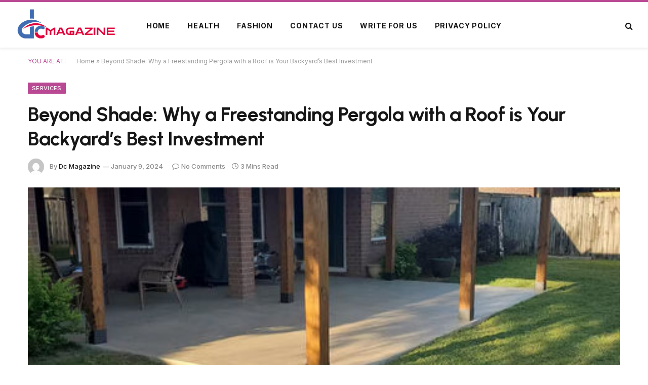

--- FILE ---
content_type: text/html; charset=UTF-8
request_url: https://www.dcmagazine.us/beyond-shade-why-a-freestanding-pergola-with-a-roof-is-your-backyards-best-investment/
body_size: 20677
content:

<!DOCTYPE html>
<html lang="en-US" class="s-light site-s-light">

<head><meta charset="UTF-8" /><script>if(navigator.userAgent.match(/MSIE|Internet Explorer/i)||navigator.userAgent.match(/Trident\/7\..*?rv:11/i)){var href=document.location.href;if(!href.match(/[?&]nowprocket/)){if(href.indexOf("?")==-1){if(href.indexOf("#")==-1){document.location.href=href+"?nowprocket=1"}else{document.location.href=href.replace("#","?nowprocket=1#")}}else{if(href.indexOf("#")==-1){document.location.href=href+"&nowprocket=1"}else{document.location.href=href.replace("#","&nowprocket=1#")}}}}</script><script>class RocketLazyLoadScripts{constructor(){this.triggerEvents=["keydown","mousedown","mousemove","touchmove","touchstart","touchend","wheel"],this.userEventHandler=this._triggerListener.bind(this),this.touchStartHandler=this._onTouchStart.bind(this),this.touchMoveHandler=this._onTouchMove.bind(this),this.touchEndHandler=this._onTouchEnd.bind(this),this.clickHandler=this._onClick.bind(this),this.interceptedClicks=[],window.addEventListener("pageshow",(e=>{this.persisted=e.persisted})),window.addEventListener("DOMContentLoaded",(()=>{this._preconnect3rdParties()})),this.delayedScripts={normal:[],async:[],defer:[]},this.allJQueries=[]}_addUserInteractionListener(e){document.hidden?e._triggerListener():(this.triggerEvents.forEach((t=>window.addEventListener(t,e.userEventHandler,{passive:!0}))),window.addEventListener("touchstart",e.touchStartHandler,{passive:!0}),window.addEventListener("mousedown",e.touchStartHandler),document.addEventListener("visibilitychange",e.userEventHandler))}_removeUserInteractionListener(){this.triggerEvents.forEach((e=>window.removeEventListener(e,this.userEventHandler,{passive:!0}))),document.removeEventListener("visibilitychange",this.userEventHandler)}_onTouchStart(e){"HTML"!==e.target.tagName&&(window.addEventListener("touchend",this.touchEndHandler),window.addEventListener("mouseup",this.touchEndHandler),window.addEventListener("touchmove",this.touchMoveHandler,{passive:!0}),window.addEventListener("mousemove",this.touchMoveHandler),e.target.addEventListener("click",this.clickHandler),this._renameDOMAttribute(e.target,"onclick","rocket-onclick"))}_onTouchMove(e){window.removeEventListener("touchend",this.touchEndHandler),window.removeEventListener("mouseup",this.touchEndHandler),window.removeEventListener("touchmove",this.touchMoveHandler,{passive:!0}),window.removeEventListener("mousemove",this.touchMoveHandler),e.target.removeEventListener("click",this.clickHandler),this._renameDOMAttribute(e.target,"rocket-onclick","onclick")}_onTouchEnd(e){window.removeEventListener("touchend",this.touchEndHandler),window.removeEventListener("mouseup",this.touchEndHandler),window.removeEventListener("touchmove",this.touchMoveHandler,{passive:!0}),window.removeEventListener("mousemove",this.touchMoveHandler)}_onClick(e){e.target.removeEventListener("click",this.clickHandler),this._renameDOMAttribute(e.target,"rocket-onclick","onclick"),this.interceptedClicks.push(e),e.preventDefault(),e.stopPropagation(),e.stopImmediatePropagation()}_replayClicks(){window.removeEventListener("touchstart",this.touchStartHandler,{passive:!0}),window.removeEventListener("mousedown",this.touchStartHandler),this.interceptedClicks.forEach((e=>{e.target.dispatchEvent(new MouseEvent("click",{view:e.view,bubbles:!0,cancelable:!0}))}))}_renameDOMAttribute(e,t,n){e.hasAttribute&&e.hasAttribute(t)&&(event.target.setAttribute(n,event.target.getAttribute(t)),event.target.removeAttribute(t))}_triggerListener(){this._removeUserInteractionListener(this),"loading"===document.readyState?document.addEventListener("DOMContentLoaded",this._loadEverythingNow.bind(this)):this._loadEverythingNow()}_preconnect3rdParties(){let e=[];document.querySelectorAll("script[type=rocketlazyloadscript]").forEach((t=>{if(t.hasAttribute("src")){const n=new URL(t.src).origin;n!==location.origin&&e.push({src:n,crossOrigin:t.crossOrigin||"module"===t.getAttribute("data-rocket-type")})}})),e=[...new Map(e.map((e=>[JSON.stringify(e),e]))).values()],this._batchInjectResourceHints(e,"preconnect")}async _loadEverythingNow(){this.lastBreath=Date.now(),this._delayEventListeners(),this._delayJQueryReady(this),this._handleDocumentWrite(),this._registerAllDelayedScripts(),this._preloadAllScripts(),await this._loadScriptsFromList(this.delayedScripts.normal),await this._loadScriptsFromList(this.delayedScripts.defer),await this._loadScriptsFromList(this.delayedScripts.async);try{await this._triggerDOMContentLoaded(),await this._triggerWindowLoad()}catch(e){}window.dispatchEvent(new Event("rocket-allScriptsLoaded")),this._replayClicks()}_registerAllDelayedScripts(){document.querySelectorAll("script[type=rocketlazyloadscript]").forEach((e=>{e.hasAttribute("src")?e.hasAttribute("async")&&!1!==e.async?this.delayedScripts.async.push(e):e.hasAttribute("defer")&&!1!==e.defer||"module"===e.getAttribute("data-rocket-type")?this.delayedScripts.defer.push(e):this.delayedScripts.normal.push(e):this.delayedScripts.normal.push(e)}))}async _transformScript(e){return await this._littleBreath(),new Promise((t=>{const n=document.createElement("script");[...e.attributes].forEach((e=>{let t=e.nodeName;"type"!==t&&("data-rocket-type"===t&&(t="type"),n.setAttribute(t,e.nodeValue))})),e.hasAttribute("src")?(n.addEventListener("load",t),n.addEventListener("error",t)):(n.text=e.text,t());try{e.parentNode.replaceChild(n,e)}catch(e){t()}}))}async _loadScriptsFromList(e){const t=e.shift();return t?(await this._transformScript(t),this._loadScriptsFromList(e)):Promise.resolve()}_preloadAllScripts(){this._batchInjectResourceHints([...this.delayedScripts.normal,...this.delayedScripts.defer,...this.delayedScripts.async],"preload")}_batchInjectResourceHints(e,t){var n=document.createDocumentFragment();e.forEach((e=>{if(e.src){const i=document.createElement("link");i.href=e.src,i.rel=t,"preconnect"!==t&&(i.as="script"),e.getAttribute&&"module"===e.getAttribute("data-rocket-type")&&(i.crossOrigin=!0),e.crossOrigin&&(i.crossOrigin=e.crossOrigin),n.appendChild(i)}})),document.head.appendChild(n)}_delayEventListeners(){let e={};function t(t,n){!function(t){function n(n){return e[t].eventsToRewrite.indexOf(n)>=0?"rocket-"+n:n}e[t]||(e[t]={originalFunctions:{add:t.addEventListener,remove:t.removeEventListener},eventsToRewrite:[]},t.addEventListener=function(){arguments[0]=n(arguments[0]),e[t].originalFunctions.add.apply(t,arguments)},t.removeEventListener=function(){arguments[0]=n(arguments[0]),e[t].originalFunctions.remove.apply(t,arguments)})}(t),e[t].eventsToRewrite.push(n)}function n(e,t){let n=e[t];Object.defineProperty(e,t,{get:()=>n||function(){},set(i){e["rocket"+t]=n=i}})}t(document,"DOMContentLoaded"),t(window,"DOMContentLoaded"),t(window,"load"),t(window,"pageshow"),t(document,"readystatechange"),n(document,"onreadystatechange"),n(window,"onload"),n(window,"onpageshow")}_delayJQueryReady(e){let t=window.jQuery;Object.defineProperty(window,"jQuery",{get:()=>t,set(n){if(n&&n.fn&&!e.allJQueries.includes(n)){n.fn.ready=n.fn.init.prototype.ready=function(t){e.domReadyFired?t.bind(document)(n):document.addEventListener("rocket-DOMContentLoaded",(()=>t.bind(document)(n)))};const t=n.fn.on;n.fn.on=n.fn.init.prototype.on=function(){if(this[0]===window){function e(e){return e.split(" ").map((e=>"load"===e||0===e.indexOf("load.")?"rocket-jquery-load":e)).join(" ")}"string"==typeof arguments[0]||arguments[0]instanceof String?arguments[0]=e(arguments[0]):"object"==typeof arguments[0]&&Object.keys(arguments[0]).forEach((t=>{delete Object.assign(arguments[0],{[e(t)]:arguments[0][t]})[t]}))}return t.apply(this,arguments),this},e.allJQueries.push(n)}t=n}})}async _triggerDOMContentLoaded(){this.domReadyFired=!0,await this._littleBreath(),document.dispatchEvent(new Event("rocket-DOMContentLoaded")),await this._littleBreath(),window.dispatchEvent(new Event("rocket-DOMContentLoaded")),await this._littleBreath(),document.dispatchEvent(new Event("rocket-readystatechange")),await this._littleBreath(),document.rocketonreadystatechange&&document.rocketonreadystatechange()}async _triggerWindowLoad(){await this._littleBreath(),window.dispatchEvent(new Event("rocket-load")),await this._littleBreath(),window.rocketonload&&window.rocketonload(),await this._littleBreath(),this.allJQueries.forEach((e=>e(window).trigger("rocket-jquery-load"))),await this._littleBreath();const e=new Event("rocket-pageshow");e.persisted=this.persisted,window.dispatchEvent(e),await this._littleBreath(),window.rocketonpageshow&&window.rocketonpageshow({persisted:this.persisted})}_handleDocumentWrite(){const e=new Map;document.write=document.writeln=function(t){const n=document.currentScript,i=document.createRange(),r=n.parentElement;let o=e.get(n);void 0===o&&(o=n.nextSibling,e.set(n,o));const s=document.createDocumentFragment();i.setStart(s,0),s.appendChild(i.createContextualFragment(t)),r.insertBefore(s,o)}}async _littleBreath(){Date.now()-this.lastBreath>45&&(await this._requestAnimFrame(),this.lastBreath=Date.now())}async _requestAnimFrame(){return document.hidden?new Promise((e=>setTimeout(e))):new Promise((e=>requestAnimationFrame(e)))}static run(){const e=new RocketLazyLoadScripts;e._addUserInteractionListener(e)}}RocketLazyLoadScripts.run();</script>

	
	<meta name="viewport" content="width=device-width, initial-scale=1" />
	<meta name='robots' content='index, follow, max-image-preview:large, max-snippet:-1, max-video-preview:-1' />

	<!-- This site is optimized with the Yoast SEO plugin v25.4 - https://yoast.com/wordpress/plugins/seo/ -->
	<title>Beyond Shade: Why a Freestanding Pergola with a Roof is Your Backyard&#039;s Best Investment - Dc Magazine</title><link rel="preload" as="image" imagesrcset="https://www.dcmagazine.us/wp-content/uploads/2024/01/c61233fc02127833e8a9a198a96e726c.jpg 473w, https://www.dcmagazine.us/wp-content/uploads/2024/01/c61233fc02127833e8a9a198a96e726c-450x600.jpg 450w" imagesizes="(max-width: 1200px) 100vw, 1200px" /><link rel="preload" as="font" href="https://www.dcmagazine.us/wp-content/themes/smart-mag/css/icons/fonts/ts-icons.woff2?v2.8" type="font/woff2" crossorigin="anonymous" />
	<link rel="canonical" href="https://www.dcmagazine.us/beyond-shade-why-a-freestanding-pergola-with-a-roof-is-your-backyards-best-investment/" />
	<meta property="og:locale" content="en_US" />
	<meta property="og:type" content="article" />
	<meta property="og:title" content="Beyond Shade: Why a Freestanding Pergola with a Roof is Your Backyard&#039;s Best Investment - Dc Magazine" />
	<meta property="og:description" content="Imagine a backyard oasis bathed in dappled sunlight, a haven for relaxation and entertaining. Now, picture that same space transformed – a cool, shaded sanctuary protected from the elements. This is the magic of a freestanding pergola with a roof, an investment that elevates your outdoor living experience in countless ways. Here&#8217;s why a freestanding" />
	<meta property="og:url" content="https://www.dcmagazine.us/beyond-shade-why-a-freestanding-pergola-with-a-roof-is-your-backyards-best-investment/" />
	<meta property="og:site_name" content="Dc Magazine" />
	<meta property="article:published_time" content="2024-01-09T16:43:39+00:00" />
	<meta property="article:modified_time" content="2024-07-07T11:48:33+00:00" />
	<meta property="og:image" content="https://www.dcmagazine.us/wp-content/uploads/2024/01/c61233fc02127833e8a9a198a96e726c.jpg" />
	<meta property="og:image:width" content="473" />
	<meta property="og:image:height" content="631" />
	<meta property="og:image:type" content="image/jpeg" />
	<meta name="author" content="Dc Magazine" />
	<meta name="twitter:card" content="summary_large_image" />
	<meta name="twitter:label1" content="Written by" />
	<meta name="twitter:data1" content="Dc Magazine" />
	<meta name="twitter:label2" content="Est. reading time" />
	<meta name="twitter:data2" content="2 minutes" />
	<script type="application/ld+json" class="yoast-schema-graph">{"@context":"https://schema.org","@graph":[{"@type":"WebPage","@id":"https://www.dcmagazine.us/beyond-shade-why-a-freestanding-pergola-with-a-roof-is-your-backyards-best-investment/","url":"https://www.dcmagazine.us/beyond-shade-why-a-freestanding-pergola-with-a-roof-is-your-backyards-best-investment/","name":"Beyond Shade: Why a Freestanding Pergola with a Roof is Your Backyard's Best Investment - Dc Magazine","isPartOf":{"@id":"https://www.dcmagazine.us/#website"},"primaryImageOfPage":{"@id":"https://www.dcmagazine.us/beyond-shade-why-a-freestanding-pergola-with-a-roof-is-your-backyards-best-investment/#primaryimage"},"image":{"@id":"https://www.dcmagazine.us/beyond-shade-why-a-freestanding-pergola-with-a-roof-is-your-backyards-best-investment/#primaryimage"},"thumbnailUrl":"https://www.dcmagazine.us/wp-content/uploads/2024/01/c61233fc02127833e8a9a198a96e726c.jpg","datePublished":"2024-01-09T16:43:39+00:00","dateModified":"2024-07-07T11:48:33+00:00","author":{"@id":"https://www.dcmagazine.us/#/schema/person/1e41465aba64fad6120214854db5c522"},"breadcrumb":{"@id":"https://www.dcmagazine.us/beyond-shade-why-a-freestanding-pergola-with-a-roof-is-your-backyards-best-investment/#breadcrumb"},"inLanguage":"en-US","potentialAction":[{"@type":"ReadAction","target":["https://www.dcmagazine.us/beyond-shade-why-a-freestanding-pergola-with-a-roof-is-your-backyards-best-investment/"]}]},{"@type":"ImageObject","inLanguage":"en-US","@id":"https://www.dcmagazine.us/beyond-shade-why-a-freestanding-pergola-with-a-roof-is-your-backyards-best-investment/#primaryimage","url":"https://www.dcmagazine.us/wp-content/uploads/2024/01/c61233fc02127833e8a9a198a96e726c.jpg","contentUrl":"https://www.dcmagazine.us/wp-content/uploads/2024/01/c61233fc02127833e8a9a198a96e726c.jpg","width":473,"height":631},{"@type":"BreadcrumbList","@id":"https://www.dcmagazine.us/beyond-shade-why-a-freestanding-pergola-with-a-roof-is-your-backyards-best-investment/#breadcrumb","itemListElement":[{"@type":"ListItem","position":1,"name":"Home","item":"https://www.dcmagazine.us/"},{"@type":"ListItem","position":2,"name":"Beyond Shade: Why a Freestanding Pergola with a Roof is Your Backyard&#8217;s Best Investment"}]},{"@type":"WebSite","@id":"https://www.dcmagazine.us/#website","url":"https://www.dcmagazine.us/","name":"Dc Magazine","description":"My WordPress Blog","potentialAction":[{"@type":"SearchAction","target":{"@type":"EntryPoint","urlTemplate":"https://www.dcmagazine.us/?s={search_term_string}"},"query-input":{"@type":"PropertyValueSpecification","valueRequired":true,"valueName":"search_term_string"}}],"inLanguage":"en-US"},{"@type":"Person","@id":"https://www.dcmagazine.us/#/schema/person/1e41465aba64fad6120214854db5c522","name":"Dc Magazine","image":{"@type":"ImageObject","inLanguage":"en-US","@id":"https://www.dcmagazine.us/#/schema/person/image/","url":"https://secure.gravatar.com/avatar/38ce0bb39c722e1c09174e0dab4237d1d4ba9337b2e249033d247ad10df78f6e?s=96&d=mm&r=g","contentUrl":"https://secure.gravatar.com/avatar/38ce0bb39c722e1c09174e0dab4237d1d4ba9337b2e249033d247ad10df78f6e?s=96&d=mm&r=g","caption":"Dc Magazine"},"sameAs":["https://dcmagazine.us"],"url":"https://www.dcmagazine.us/author/dc-magazine/"}]}</script>
	<!-- / Yoast SEO plugin. -->


<link rel='dns-prefetch' href='//fonts.googleapis.com' />
<link rel="alternate" type="application/rss+xml" title="Dc Magazine &raquo; Feed" href="https://www.dcmagazine.us/feed/" />
<link rel="alternate" type="application/rss+xml" title="Dc Magazine &raquo; Comments Feed" href="https://www.dcmagazine.us/comments/feed/" />
<link rel="alternate" type="application/rss+xml" title="Dc Magazine &raquo; Beyond Shade: Why a Freestanding Pergola with a Roof is Your Backyard&#8217;s Best Investment Comments Feed" href="https://www.dcmagazine.us/beyond-shade-why-a-freestanding-pergola-with-a-roof-is-your-backyards-best-investment/feed/" />
<link rel="alternate" title="oEmbed (JSON)" type="application/json+oembed" href="https://www.dcmagazine.us/wp-json/oembed/1.0/embed?url=https%3A%2F%2Fwww.dcmagazine.us%2Fbeyond-shade-why-a-freestanding-pergola-with-a-roof-is-your-backyards-best-investment%2F" />
<link rel="alternate" title="oEmbed (XML)" type="text/xml+oembed" href="https://www.dcmagazine.us/wp-json/oembed/1.0/embed?url=https%3A%2F%2Fwww.dcmagazine.us%2Fbeyond-shade-why-a-freestanding-pergola-with-a-roof-is-your-backyards-best-investment%2F&#038;format=xml" />
<style id='wp-img-auto-sizes-contain-inline-css' type='text/css'>
img:is([sizes=auto i],[sizes^="auto," i]){contain-intrinsic-size:3000px 1500px}
/*# sourceURL=wp-img-auto-sizes-contain-inline-css */
</style>
<style id='wp-emoji-styles-inline-css' type='text/css'>

	img.wp-smiley, img.emoji {
		display: inline !important;
		border: none !important;
		box-shadow: none !important;
		height: 1em !important;
		width: 1em !important;
		margin: 0 0.07em !important;
		vertical-align: -0.1em !important;
		background: none !important;
		padding: 0 !important;
	}
/*# sourceURL=wp-emoji-styles-inline-css */
</style>
<link rel='stylesheet' id='ez-toc-css' href='https://www.dcmagazine.us/wp-content/plugins/easy-table-of-contents/assets/css/screen.min.css?ver=2.0.66.1' type='text/css' media='all' />
<style id='ez-toc-inline-css' type='text/css'>
div#ez-toc-container .ez-toc-title {font-size: 120%;}div#ez-toc-container .ez-toc-title {font-weight: 500;}div#ez-toc-container ul li {font-size: 95%;}div#ez-toc-container ul li {font-weight: 500;}div#ez-toc-container nav ul ul li {font-size: 90%;}
.ez-toc-container-direction {direction: ltr;}.ez-toc-counter ul{counter-reset: item ;}.ez-toc-counter nav ul li a::before {content: counters(item, ".", decimal) ". ";display: inline-block;counter-increment: item;flex-grow: 0;flex-shrink: 0;margin-right: .2em; float: left; }.ez-toc-widget-direction {direction: ltr;}.ez-toc-widget-container ul{counter-reset: item ;}.ez-toc-widget-container nav ul li a::before {content: counters(item, ".", decimal) ". ";display: inline-block;counter-increment: item;flex-grow: 0;flex-shrink: 0;margin-right: .2em; float: left; }
/*# sourceURL=ez-toc-inline-css */
</style>
<link data-minify="1" rel='stylesheet' id='smartmag-core-css' href='https://www.dcmagazine.us/wp-content/cache/min/1/wp-content/themes/smart-mag/style.css?ver=1707404936' type='text/css' media='all' />
<style id='smartmag-core-inline-css' type='text/css'>
:root { --c-main: #ba4994;
--c-main-rgb: 186,73,148;
--text-font: "Inter", system-ui, -apple-system, "Segoe UI", Arial, sans-serif;
--body-font: "Inter", system-ui, -apple-system, "Segoe UI", Arial, sans-serif;
--title-font: "Urbanist", system-ui, -apple-system, "Segoe UI", Arial, sans-serif;
--title-size-xs: 15px;
--title-size-s: 17px;
--title-fw-semi: 700;
--main-width: 1170px;
--sidebar-width: 31.925%; }
.post-title:not(._) { letter-spacing: -0.01em; }
.smart-head-main { --c-shadow: rgba(0,0,0,0.07); }
.smart-head-main .smart-head-mid { --head-h: 94px; border-top-width: 4px; border-top-color: var(--c-main); }
.navigation-main .menu > li > a { font-size: 14px; font-weight: bold; letter-spacing: .06em; }
.navigation-main .menu > li li a { font-weight: 500; }
.smart-head-mobile .smart-head-mid { border-top-width: 4px; border-top-color: var(--c-main); }
.smart-head-main .spc-social { --spc-social-fs: 16px; --spc-social-size: 36px; }
.main-footer .upper-footer { background-color: #f3eef2; }
.main-footer .lower-footer { background-color: #ffffff; }
.lower-footer .inner { padding-top: 42px; padding-bottom: 42px; }
.block-head-c2 .heading { font-size: 18px; font-weight: bold; letter-spacing: 0.025em; }
.block-head-c2 { --line-weight: 4px; --c-line: #ffcb4c; }
.block-head-c2 .heading { color: #0a0a0a; }
.s-dark .block-head-c2 .heading { color: #ffffff; }
.has-nums .l-post { --num-font: "Urbanist", system-ui, -apple-system, "Segoe UI", Arial, sans-serif; }
.has-nums-a .l-post .post-title:before,
.has-nums-b .l-post .content:before { font-weight: 500; }
.has-nums:not(.has-nums-c) { --num-color: var(--c-main); }
.has-nums-a .l-post .post-title:before,
.has-nums-b .l-post .content:before { content: counter(ts-loop) "."; }
.post-meta-single .meta-item, .post-meta-single .text-in { font-size: 13px; font-weight: 500; }
.entry-content { line-height: 1.75; }
.site-s-light .s-head-modern .sub-title { color: #5e5e5e; }
@media (min-width: 1200px) { .entry-content { font-size: 16px; }
.s-head-modern-a .post-title { font-size: 39px; } }
@media (min-width: 940px) and (max-width: 1200px) { .navigation-main .menu > li > a { font-size: calc(10px + (14px - 10px) * .7); } }
@media (max-width: 767px) { .post-meta-single .meta-item, .post-meta-single .text-in { font-size: 12px; } }


.term-color-44 { --c-main: #d6456a; }
.navigation .menu-cat-44 { --c-term: #d6456a; }


.term-color-37 { --c-main: #ff6a5a; }
.navigation .menu-cat-37 { --c-term: #ff6a5a; }


.term-color-40 { --c-main: #33bda0; }
.navigation .menu-cat-40 { --c-term: #33bda0; }


.term-color-43 { --c-main: #e76f51; }
.navigation .menu-cat-43 { --c-term: #e76f51; }

/*# sourceURL=smartmag-core-inline-css */
</style>
<link data-minify="1" rel='stylesheet' id='smartmag-magnific-popup-css' href='https://www.dcmagazine.us/wp-content/cache/min/1/wp-content/themes/smart-mag/css/lightbox.css?ver=1707404936' type='text/css' media='all' />
<link data-minify="1" rel='stylesheet' id='smartmag-icons-css' href='https://www.dcmagazine.us/wp-content/cache/min/1/wp-content/themes/smart-mag/css/icons/icons.css?ver=1707404936' type='text/css' media='all' />
<link rel='stylesheet' id='smartmag-gfonts-custom-css' href='https://fonts.googleapis.com/css?family=Inter%3A400%2C500%2C600%2C700%7CUrbanist%3A400%2C500%2C600%2C700&#038;display=swap' type='text/css' media='all' />
<script type="rocketlazyloadscript" data-rocket-type="text/javascript" src="https://www.dcmagazine.us/wp-includes/js/jquery/jquery.min.js?ver=3.7.1" id="jquery-core-js" defer></script>
<script type="rocketlazyloadscript" data-rocket-type="text/javascript" src="https://www.dcmagazine.us/wp-includes/js/jquery/jquery-migrate.min.js?ver=3.4.1" id="jquery-migrate-js" defer></script>
<link rel="https://api.w.org/" href="https://www.dcmagazine.us/wp-json/" /><link rel="alternate" title="JSON" type="application/json" href="https://www.dcmagazine.us/wp-json/wp/v2/posts/5079" /><link rel="EditURI" type="application/rsd+xml" title="RSD" href="https://www.dcmagazine.us/xmlrpc.php?rsd" />
<meta name="generator" content="WordPress 6.9" />
<link rel='shortlink' href='https://www.dcmagazine.us/?p=5079' />
		<script type="rocketlazyloadscript">
			document.documentElement.className = document.documentElement.className.replace('no-js', 'js');
		</script>
				<style>
			.no-js img.lazyload {
				display: none;
			}

			figure.wp-block-image img.lazyloading {
				min-width: 150px;
			}

						.lazyload, .lazyloading {
				opacity: 0;
			}

			.lazyloaded {
				opacity: 1;
				transition: opacity 400ms;
				transition-delay: 0ms;
			}

					</style>
		
		<script type="rocketlazyloadscript">
		var BunyadSchemeKey = 'bunyad-scheme';
		(() => {
			const d = document.documentElement;
			const c = d.classList;
			var scheme = localStorage.getItem(BunyadSchemeKey);
			
			if (scheme) {
				d.dataset.origClass = c;
				scheme === 'dark' ? c.remove('s-light', 'site-s-light') : c.remove('s-dark', 'site-s-dark');
				c.add('site-s-' + scheme, 's-' + scheme);
			}
		})();
		</script>
		<meta name="generator" content="Elementor 3.21.8; features: e_optimized_assets_loading, e_optimized_css_loading, e_font_icon_svg, additional_custom_breakpoints; settings: css_print_method-external, google_font-enabled, font_display-swap">
<link rel="icon" href="https://www.dcmagazine.us/wp-content/uploads/2024/02/cropped-8-1-32x32.png" sizes="32x32" />
<link rel="icon" href="https://www.dcmagazine.us/wp-content/uploads/2024/02/cropped-8-1-192x192.png" sizes="192x192" />
<link rel="apple-touch-icon" href="https://www.dcmagazine.us/wp-content/uploads/2024/02/cropped-8-1-180x180.png" />
<meta name="msapplication-TileImage" content="https://www.dcmagazine.us/wp-content/uploads/2024/02/cropped-8-1-270x270.png" />
		<style type="text/css" id="wp-custom-css">
			.meta-item.date-modified {
    display: none !important;
    margin-right: 12px !important;
    padding-right: 8px !important;
}		</style>
		

<style id='global-styles-inline-css' type='text/css'>
:root{--wp--preset--aspect-ratio--square: 1;--wp--preset--aspect-ratio--4-3: 4/3;--wp--preset--aspect-ratio--3-4: 3/4;--wp--preset--aspect-ratio--3-2: 3/2;--wp--preset--aspect-ratio--2-3: 2/3;--wp--preset--aspect-ratio--16-9: 16/9;--wp--preset--aspect-ratio--9-16: 9/16;--wp--preset--color--black: #000000;--wp--preset--color--cyan-bluish-gray: #abb8c3;--wp--preset--color--white: #ffffff;--wp--preset--color--pale-pink: #f78da7;--wp--preset--color--vivid-red: #cf2e2e;--wp--preset--color--luminous-vivid-orange: #ff6900;--wp--preset--color--luminous-vivid-amber: #fcb900;--wp--preset--color--light-green-cyan: #7bdcb5;--wp--preset--color--vivid-green-cyan: #00d084;--wp--preset--color--pale-cyan-blue: #8ed1fc;--wp--preset--color--vivid-cyan-blue: #0693e3;--wp--preset--color--vivid-purple: #9b51e0;--wp--preset--gradient--vivid-cyan-blue-to-vivid-purple: linear-gradient(135deg,rgb(6,147,227) 0%,rgb(155,81,224) 100%);--wp--preset--gradient--light-green-cyan-to-vivid-green-cyan: linear-gradient(135deg,rgb(122,220,180) 0%,rgb(0,208,130) 100%);--wp--preset--gradient--luminous-vivid-amber-to-luminous-vivid-orange: linear-gradient(135deg,rgb(252,185,0) 0%,rgb(255,105,0) 100%);--wp--preset--gradient--luminous-vivid-orange-to-vivid-red: linear-gradient(135deg,rgb(255,105,0) 0%,rgb(207,46,46) 100%);--wp--preset--gradient--very-light-gray-to-cyan-bluish-gray: linear-gradient(135deg,rgb(238,238,238) 0%,rgb(169,184,195) 100%);--wp--preset--gradient--cool-to-warm-spectrum: linear-gradient(135deg,rgb(74,234,220) 0%,rgb(151,120,209) 20%,rgb(207,42,186) 40%,rgb(238,44,130) 60%,rgb(251,105,98) 80%,rgb(254,248,76) 100%);--wp--preset--gradient--blush-light-purple: linear-gradient(135deg,rgb(255,206,236) 0%,rgb(152,150,240) 100%);--wp--preset--gradient--blush-bordeaux: linear-gradient(135deg,rgb(254,205,165) 0%,rgb(254,45,45) 50%,rgb(107,0,62) 100%);--wp--preset--gradient--luminous-dusk: linear-gradient(135deg,rgb(255,203,112) 0%,rgb(199,81,192) 50%,rgb(65,88,208) 100%);--wp--preset--gradient--pale-ocean: linear-gradient(135deg,rgb(255,245,203) 0%,rgb(182,227,212) 50%,rgb(51,167,181) 100%);--wp--preset--gradient--electric-grass: linear-gradient(135deg,rgb(202,248,128) 0%,rgb(113,206,126) 100%);--wp--preset--gradient--midnight: linear-gradient(135deg,rgb(2,3,129) 0%,rgb(40,116,252) 100%);--wp--preset--font-size--small: 13px;--wp--preset--font-size--medium: 20px;--wp--preset--font-size--large: 36px;--wp--preset--font-size--x-large: 42px;--wp--preset--spacing--20: 0.44rem;--wp--preset--spacing--30: 0.67rem;--wp--preset--spacing--40: 1rem;--wp--preset--spacing--50: 1.5rem;--wp--preset--spacing--60: 2.25rem;--wp--preset--spacing--70: 3.38rem;--wp--preset--spacing--80: 5.06rem;--wp--preset--shadow--natural: 6px 6px 9px rgba(0, 0, 0, 0.2);--wp--preset--shadow--deep: 12px 12px 50px rgba(0, 0, 0, 0.4);--wp--preset--shadow--sharp: 6px 6px 0px rgba(0, 0, 0, 0.2);--wp--preset--shadow--outlined: 6px 6px 0px -3px rgb(255, 255, 255), 6px 6px rgb(0, 0, 0);--wp--preset--shadow--crisp: 6px 6px 0px rgb(0, 0, 0);}:where(.is-layout-flex){gap: 0.5em;}:where(.is-layout-grid){gap: 0.5em;}body .is-layout-flex{display: flex;}.is-layout-flex{flex-wrap: wrap;align-items: center;}.is-layout-flex > :is(*, div){margin: 0;}body .is-layout-grid{display: grid;}.is-layout-grid > :is(*, div){margin: 0;}:where(.wp-block-columns.is-layout-flex){gap: 2em;}:where(.wp-block-columns.is-layout-grid){gap: 2em;}:where(.wp-block-post-template.is-layout-flex){gap: 1.25em;}:where(.wp-block-post-template.is-layout-grid){gap: 1.25em;}.has-black-color{color: var(--wp--preset--color--black) !important;}.has-cyan-bluish-gray-color{color: var(--wp--preset--color--cyan-bluish-gray) !important;}.has-white-color{color: var(--wp--preset--color--white) !important;}.has-pale-pink-color{color: var(--wp--preset--color--pale-pink) !important;}.has-vivid-red-color{color: var(--wp--preset--color--vivid-red) !important;}.has-luminous-vivid-orange-color{color: var(--wp--preset--color--luminous-vivid-orange) !important;}.has-luminous-vivid-amber-color{color: var(--wp--preset--color--luminous-vivid-amber) !important;}.has-light-green-cyan-color{color: var(--wp--preset--color--light-green-cyan) !important;}.has-vivid-green-cyan-color{color: var(--wp--preset--color--vivid-green-cyan) !important;}.has-pale-cyan-blue-color{color: var(--wp--preset--color--pale-cyan-blue) !important;}.has-vivid-cyan-blue-color{color: var(--wp--preset--color--vivid-cyan-blue) !important;}.has-vivid-purple-color{color: var(--wp--preset--color--vivid-purple) !important;}.has-black-background-color{background-color: var(--wp--preset--color--black) !important;}.has-cyan-bluish-gray-background-color{background-color: var(--wp--preset--color--cyan-bluish-gray) !important;}.has-white-background-color{background-color: var(--wp--preset--color--white) !important;}.has-pale-pink-background-color{background-color: var(--wp--preset--color--pale-pink) !important;}.has-vivid-red-background-color{background-color: var(--wp--preset--color--vivid-red) !important;}.has-luminous-vivid-orange-background-color{background-color: var(--wp--preset--color--luminous-vivid-orange) !important;}.has-luminous-vivid-amber-background-color{background-color: var(--wp--preset--color--luminous-vivid-amber) !important;}.has-light-green-cyan-background-color{background-color: var(--wp--preset--color--light-green-cyan) !important;}.has-vivid-green-cyan-background-color{background-color: var(--wp--preset--color--vivid-green-cyan) !important;}.has-pale-cyan-blue-background-color{background-color: var(--wp--preset--color--pale-cyan-blue) !important;}.has-vivid-cyan-blue-background-color{background-color: var(--wp--preset--color--vivid-cyan-blue) !important;}.has-vivid-purple-background-color{background-color: var(--wp--preset--color--vivid-purple) !important;}.has-black-border-color{border-color: var(--wp--preset--color--black) !important;}.has-cyan-bluish-gray-border-color{border-color: var(--wp--preset--color--cyan-bluish-gray) !important;}.has-white-border-color{border-color: var(--wp--preset--color--white) !important;}.has-pale-pink-border-color{border-color: var(--wp--preset--color--pale-pink) !important;}.has-vivid-red-border-color{border-color: var(--wp--preset--color--vivid-red) !important;}.has-luminous-vivid-orange-border-color{border-color: var(--wp--preset--color--luminous-vivid-orange) !important;}.has-luminous-vivid-amber-border-color{border-color: var(--wp--preset--color--luminous-vivid-amber) !important;}.has-light-green-cyan-border-color{border-color: var(--wp--preset--color--light-green-cyan) !important;}.has-vivid-green-cyan-border-color{border-color: var(--wp--preset--color--vivid-green-cyan) !important;}.has-pale-cyan-blue-border-color{border-color: var(--wp--preset--color--pale-cyan-blue) !important;}.has-vivid-cyan-blue-border-color{border-color: var(--wp--preset--color--vivid-cyan-blue) !important;}.has-vivid-purple-border-color{border-color: var(--wp--preset--color--vivid-purple) !important;}.has-vivid-cyan-blue-to-vivid-purple-gradient-background{background: var(--wp--preset--gradient--vivid-cyan-blue-to-vivid-purple) !important;}.has-light-green-cyan-to-vivid-green-cyan-gradient-background{background: var(--wp--preset--gradient--light-green-cyan-to-vivid-green-cyan) !important;}.has-luminous-vivid-amber-to-luminous-vivid-orange-gradient-background{background: var(--wp--preset--gradient--luminous-vivid-amber-to-luminous-vivid-orange) !important;}.has-luminous-vivid-orange-to-vivid-red-gradient-background{background: var(--wp--preset--gradient--luminous-vivid-orange-to-vivid-red) !important;}.has-very-light-gray-to-cyan-bluish-gray-gradient-background{background: var(--wp--preset--gradient--very-light-gray-to-cyan-bluish-gray) !important;}.has-cool-to-warm-spectrum-gradient-background{background: var(--wp--preset--gradient--cool-to-warm-spectrum) !important;}.has-blush-light-purple-gradient-background{background: var(--wp--preset--gradient--blush-light-purple) !important;}.has-blush-bordeaux-gradient-background{background: var(--wp--preset--gradient--blush-bordeaux) !important;}.has-luminous-dusk-gradient-background{background: var(--wp--preset--gradient--luminous-dusk) !important;}.has-pale-ocean-gradient-background{background: var(--wp--preset--gradient--pale-ocean) !important;}.has-electric-grass-gradient-background{background: var(--wp--preset--gradient--electric-grass) !important;}.has-midnight-gradient-background{background: var(--wp--preset--gradient--midnight) !important;}.has-small-font-size{font-size: var(--wp--preset--font-size--small) !important;}.has-medium-font-size{font-size: var(--wp--preset--font-size--medium) !important;}.has-large-font-size{font-size: var(--wp--preset--font-size--large) !important;}.has-x-large-font-size{font-size: var(--wp--preset--font-size--x-large) !important;}
/*# sourceURL=global-styles-inline-css */
</style>
</head>

<body class="wp-singular post-template-default single single-post postid-5079 single-format-standard wp-theme-smart-mag no-sidebar post-layout-modern post-cat-61 has-lb has-lb-sm has-sb-sep layout-normal elementor-default elementor-kit-8">



<div class="main-wrap">

	
<div class="off-canvas-backdrop"></div>
<div class="mobile-menu-container off-canvas s-dark hide-menu-lg" id="off-canvas">

	<div class="off-canvas-head">
		<a href="#" class="close">
			<span class="visuallyhidden">Close Menu</span>
			<i class="tsi tsi-times"></i>
		</a>

		<div class="ts-logo">
			<img class="logo-mobile logo-image logo-image-dark lazyload" data-src="https://www.dcmagazine.us/wp-content/uploads/2024/02/8-1.png" width="157" height="57" alt="Dc Magazine" src="[data-uri]" style="--smush-placeholder-width: 157px; --smush-placeholder-aspect-ratio: 157/57;" /><noscript><img class="logo-mobile logo-image logo-image-dark lazyload" data-src="https://www.dcmagazine.us/wp-content/uploads/2024/02/8-1.png" width="157" height="57" alt="Dc Magazine" src="[data-uri]" style="--smush-placeholder-width: 157px; --smush-placeholder-aspect-ratio: 157/57;" /><noscript><img class="logo-mobile logo-image logo-image-dark" src="https://www.dcmagazine.us/wp-content/uploads/2024/02/8-1.png" width="157" height="57" alt="Dc Magazine"/></noscript></noscript><img class="logo-mobile logo-image lazyload" data-src="https://www.dcmagazine.us/wp-content/uploads/2024/02/8-1.png" width="157" height="57" alt="Dc Magazine" src="[data-uri]" style="--smush-placeholder-width: 157px; --smush-placeholder-aspect-ratio: 157/57;" /><noscript><img class="logo-mobile logo-image lazyload" data-src="https://www.dcmagazine.us/wp-content/uploads/2024/02/8-1.png" width="157" height="57" alt="Dc Magazine" src="[data-uri]" style="--smush-placeholder-width: 157px; --smush-placeholder-aspect-ratio: 157/57;" /><noscript><img class="logo-mobile logo-image" src="https://www.dcmagazine.us/wp-content/uploads/2024/02/8-1.png" width="157" height="57" alt="Dc Magazine"/></noscript></noscript>		</div>
	</div>

	<div class="off-canvas-content">

					<ul class="mobile-menu"></ul>
		
					<div class="off-canvas-widgets">
				
		<div id="smartmag-block-posts-small-2" class="widget ts-block-widget smartmag-widget-posts-small">		
		<div class="block">
					<section class="block-wrap block-posts-small block-sc mb-none" data-id="1">

			<div class="widget-title block-head block-head-ac block-head-b"><h5 class="heading">What's Hot</h5></div>	
			<div class="block-content">
				
	<div class="loop loop-small loop-small-a loop-sep loop-small-sep grid grid-1 md:grid-1 sm:grid-1 xs:grid-1">

					
<article class="l-post small-post small-a-post m-pos-left">

	
			<div class="media">

		
			<a href="https://www.dcmagazine.us/how-winidn-supports-scalable-solutions/" class="image-link media-ratio ar-bunyad-thumb" title="How Winidn Supports Scalable Solutions"><span data-bgsrc="https://www.dcmagazine.us/wp-content/uploads/2026/01/hqdefault-3-300x225.jpg" class="img bg-cover wp-post-image attachment-medium size-medium lazyload" data-bgset="https://www.dcmagazine.us/wp-content/uploads/2026/01/hqdefault-3-300x225.jpg 300w, https://www.dcmagazine.us/wp-content/uploads/2026/01/hqdefault-3-150x113.jpg 150w, https://www.dcmagazine.us/wp-content/uploads/2026/01/hqdefault-3-450x338.jpg 450w, https://www.dcmagazine.us/wp-content/uploads/2026/01/hqdefault-3.jpg 480w" data-sizes="(max-width: 107px) 100vw, 107px"></span></a>			
			
			
			
		
		</div>
	

	
		<div class="content">

			<div class="post-meta post-meta-a post-meta-left has-below"><h4 class="is-title post-title"><a href="https://www.dcmagazine.us/how-winidn-supports-scalable-solutions/">How Winidn Supports Scalable Solutions</a></h4><div class="post-meta-items meta-below"><span class="meta-item date"><span class="date-link"><time class="post-date" datetime="2026-01-01T07:17:20+00:00">January 1, 2026</time></span></span></div></div>			
			
			
		</div>

	
</article>	
					
<article class="l-post small-post small-a-post m-pos-left">

	
			<div class="media">

		
			<a href="https://www.dcmagazine.us/the-evolution-of-online-slots-insights-from-sl777/" class="image-link media-ratio ar-bunyad-thumb" title="The Evolution of Online Slots: Insights from Sl777"><span data-bgsrc="https://www.dcmagazine.us/wp-content/uploads/2025/12/i-2025-12-29T223947.673-300x169.webp" class="img bg-cover wp-post-image attachment-medium size-medium lazyload" data-bgset="https://www.dcmagazine.us/wp-content/uploads/2025/12/i-2025-12-29T223947.673-300x169.webp 300w, https://www.dcmagazine.us/wp-content/uploads/2025/12/i-2025-12-29T223947.673-150x84.webp 150w, https://www.dcmagazine.us/wp-content/uploads/2025/12/i-2025-12-29T223947.673-450x253.webp 450w, https://www.dcmagazine.us/wp-content/uploads/2025/12/i-2025-12-29T223947.673.webp 480w" data-sizes="(max-width: 107px) 100vw, 107px"></span></a>			
			
			
			
		
		</div>
	

	
		<div class="content">

			<div class="post-meta post-meta-a post-meta-left has-below"><h4 class="is-title post-title"><a href="https://www.dcmagazine.us/the-evolution-of-online-slots-insights-from-sl777/">The Evolution of Online Slots: Insights from Sl777</a></h4><div class="post-meta-items meta-below"><span class="meta-item date"><span class="date-link"><time class="post-date" datetime="2025-12-30T05:44:46+00:00">December 30, 2025</time></span></span></div></div>			
			
			
		</div>

	
</article>	
					
<article class="l-post small-post small-a-post m-pos-left">

	
			<div class="media">

		
			<a href="https://www.dcmagazine.us/finding-the-best-chiropractors-in-richmond-and-glen-allen-for-lasting-relief/" class="image-link media-ratio ar-bunyad-thumb" title="Finding the Best Chiropractors in Richmond and Glen Allen for Lasting Relief"><span data-bgsrc="https://www.dcmagazine.us/wp-content/uploads/2025/12/i-2025-12-28T043306.450-300x200.webp" class="img bg-cover wp-post-image attachment-medium size-medium lazyload" data-bgset="https://www.dcmagazine.us/wp-content/uploads/2025/12/i-2025-12-28T043306.450-300x200.webp 300w, https://www.dcmagazine.us/wp-content/uploads/2025/12/i-2025-12-28T043306.450-150x100.webp 150w, https://www.dcmagazine.us/wp-content/uploads/2025/12/i-2025-12-28T043306.450-450x300.webp 450w, https://www.dcmagazine.us/wp-content/uploads/2025/12/i-2025-12-28T043306.450.webp 480w" data-sizes="(max-width: 107px) 100vw, 107px"></span></a>			
			
			
			
		
		</div>
	

	
		<div class="content">

			<div class="post-meta post-meta-a post-meta-left has-below"><h4 class="is-title post-title"><a href="https://www.dcmagazine.us/finding-the-best-chiropractors-in-richmond-and-glen-allen-for-lasting-relief/">Finding the Best Chiropractors in Richmond and Glen Allen for Lasting Relief</a></h4><div class="post-meta-items meta-below"><span class="meta-item date"><span class="date-link"><time class="post-date" datetime="2025-12-28T11:34:04+00:00">December 28, 2025</time></span></span></div></div>			
			
			
		</div>

	
</article>	
		
	</div>

					</div>

		</section>
				</div>

		</div>
		<div id="smartmag-block-newsletter-4" class="widget ts-block-widget smartmag-widget-newsletter">		
		<div class="block">
			<div class="block-newsletter ">
	<div class="spc-newsletter spc-newsletter-b spc-newsletter-center spc-newsletter-sm">

		<div class="bg-wrap"></div>

		
		<div class="inner">

			
			
			<h3 class="heading">
				Subscribe to Updates			</h3>

							<div class="base-text message">
					<p>Get the latest creative news from FooBar about art, design and business.</p>
</div>
			
							<form method="post" action="" class="form fields-style fields-full" target="_blank">
					<div class="main-fields">
						<p class="field-email">
							<input type="email" name="EMAIL" placeholder="Your email address.." required />
						</p>
						
						<p class="field-submit">
							<input type="submit" value="Subscribe" />
						</p>
					</div>

											<p class="disclaimer">
							<label>
																	<input type="checkbox" name="privacy" required />
								
								By signing up, you agree to the our terms and our <a href="#">Privacy Policy</a> agreement.							</label>
						</p>
									</form>
			
			
		</div>
	</div>
</div>		</div>

		</div>			</div>
		
		
		<div class="spc-social-block spc-social spc-social-b smart-head-social">
		
			
				<a href="#" class="link service s-facebook" target="_blank" rel="nofollow noopener">
					<i class="icon tsi tsi-facebook"></i>					<span class="visuallyhidden">Facebook</span>
				</a>
									
			
				<a href="#" class="link service s-twitter" target="_blank" rel="nofollow noopener">
					<i class="icon tsi tsi-twitter"></i>					<span class="visuallyhidden">X (Twitter)</span>
				</a>
									
			
				<a href="#" class="link service s-instagram" target="_blank" rel="nofollow noopener">
					<i class="icon tsi tsi-instagram"></i>					<span class="visuallyhidden">Instagram</span>
				</a>
									
			
		</div>

		
	</div>

</div>
<div class="smart-head smart-head-b smart-head-main" id="smart-head" data-sticky="auto" data-sticky-type="smart" data-sticky-full>
	
	<div class="smart-head-row smart-head-mid smart-head-row-3 is-light has-center-nav smart-head-row-full">

		<div class="inner full">

							
				<div class="items items-left ">
					<a href="https://www.dcmagazine.us/" title="Dc Magazine" rel="home" class="logo-link ts-logo logo-is-image">
		<span>
			
				
					<img data-src="https://dcmagazine.us/wp-content/uploads/2024/02/8-1.png" class="logo-image logo-image-dark lazyload" alt="Dc Magazine" src="[data-uri]" /><noscript><img src="https://dcmagazine.us/wp-content/uploads/2024/02/8-1.png" class="logo-image logo-image-dark" alt="Dc Magazine"/></noscript><img data-src="https://dcmagazine.us/wp-content/uploads/2024/02/8-1.png" class="logo-image lazyload" alt="Dc Magazine" src="[data-uri]" /><noscript><img src="https://dcmagazine.us/wp-content/uploads/2024/02/8-1.png" class="logo-image" alt="Dc Magazine"/></noscript>
									 
					</span>
	</a>				</div>

							
				<div class="items items-center ">
					<div class="nav-wrap">
		<nav class="navigation navigation-main nav-hov-a">
			<ul id="menu-main-menu" class="menu"><li id="menu-item-5655" class="menu-item menu-item-type-post_type menu-item-object-page menu-item-home menu-item-5655"><a href="https://www.dcmagazine.us/">Home</a></li>
<li id="menu-item-3960" class="menu-item menu-item-type-taxonomy menu-item-object-category menu-cat-21 menu-item-3960"><a href="https://www.dcmagazine.us/category/health/">Health</a></li>
<li id="menu-item-3961" class="menu-item menu-item-type-taxonomy menu-item-object-category menu-cat-23 menu-item-3961"><a href="https://www.dcmagazine.us/category/fashion/">Fashion</a></li>
<li id="menu-item-3962" class="menu-item menu-item-type-post_type menu-item-object-page menu-item-3962"><a href="https://www.dcmagazine.us/contact-us/">Contact Us</a></li>
<li id="menu-item-3963" class="menu-item menu-item-type-post_type menu-item-object-page menu-item-3963"><a href="https://www.dcmagazine.us/write-for-us/">Write For Us</a></li>
<li id="menu-item-3964" class="menu-item menu-item-type-post_type menu-item-object-page menu-item-3964"><a href="https://www.dcmagazine.us/privacy-policy/">Privacy Policy</a></li>
</ul>		</nav>
	</div>
				</div>

							
				<div class="items items-right ">
				

	<a href="#" class="search-icon has-icon-only is-icon" title="Search">
		<i class="tsi tsi-search"></i>
	</a>

				</div>

						
		</div>
	</div>

	</div>
<div class="smart-head smart-head-a smart-head-mobile" id="smart-head-mobile" data-sticky="mid" data-sticky-type="smart" data-sticky-full>
	
	<div class="smart-head-row smart-head-mid smart-head-row-3 is-light smart-head-row-full">

		<div class="inner wrap">

							
				<div class="items items-left ">
				
<button class="offcanvas-toggle has-icon" type="button" aria-label="Menu">
	<span class="hamburger-icon hamburger-icon-a">
		<span class="inner"></span>
	</span>
</button>				</div>

							
				<div class="items items-center ">
					<a href="https://www.dcmagazine.us/" title="Dc Magazine" rel="home" class="logo-link ts-logo logo-is-image">
		<span>
			
									<img class="logo-mobile logo-image logo-image-dark lazyload" data-src="https://www.dcmagazine.us/wp-content/uploads/2024/02/8-1.png" width="157" height="57" alt="Dc Magazine" src="[data-uri]" style="--smush-placeholder-width: 157px; --smush-placeholder-aspect-ratio: 157/57;" /><noscript><img class="logo-mobile logo-image logo-image-dark lazyload" data-src="https://www.dcmagazine.us/wp-content/uploads/2024/02/8-1.png" width="157" height="57" alt="Dc Magazine" src="[data-uri]" style="--smush-placeholder-width: 157px; --smush-placeholder-aspect-ratio: 157/57;" /><noscript><img class="logo-mobile logo-image logo-image-dark" src="https://www.dcmagazine.us/wp-content/uploads/2024/02/8-1.png" width="157" height="57" alt="Dc Magazine"/></noscript></noscript><img class="logo-mobile logo-image lazyload" data-src="https://www.dcmagazine.us/wp-content/uploads/2024/02/8-1.png" width="157" height="57" alt="Dc Magazine" src="[data-uri]" style="--smush-placeholder-width: 157px; --smush-placeholder-aspect-ratio: 157/57;" /><noscript><img class="logo-mobile logo-image lazyload" data-src="https://www.dcmagazine.us/wp-content/uploads/2024/02/8-1.png" width="157" height="57" alt="Dc Magazine" src="[data-uri]" style="--smush-placeholder-width: 157px; --smush-placeholder-aspect-ratio: 157/57;" /><noscript><img class="logo-mobile logo-image" src="https://www.dcmagazine.us/wp-content/uploads/2024/02/8-1.png" width="157" height="57" alt="Dc Magazine"/></noscript></noscript>									 
					</span>
	</a>				</div>

							
				<div class="items items-right ">
				

	<a href="#" class="search-icon has-icon-only is-icon" title="Search">
		<i class="tsi tsi-search"></i>
	</a>

				</div>

						
		</div>
	</div>

	</div>
<nav class="breadcrumbs is-full-width breadcrumbs-a" id="breadcrumb"><div class="inner ts-contain "><span class="label">You are at:</span><span><span><a href="https://www.dcmagazine.us/">Home</a></span> » <span class="breadcrumb_last" aria-current="page">Beyond Shade: Why a Freestanding Pergola with a Roof is Your Backyard&#8217;s Best Investment</span></span></div></nav>
<div class="main ts-contain cf no-sidebar">
	
		

<div class="ts-row">
	<div class="col-8 main-content s-post-contain">

					<div class="the-post-header s-head-modern s-head-modern-a">
	<div class="post-meta post-meta-a post-meta-left post-meta-single has-below"><div class="post-meta-items meta-above"><span class="meta-item cat-labels">
						
						<a href="https://www.dcmagazine.us/category/services/" class="category term-color-61" rel="category">services</a>
					</span>
					</div><h1 class="is-title post-title">Beyond Shade: Why a Freestanding Pergola with a Roof is Your Backyard&#8217;s Best Investment</h1><div class="post-meta-items meta-below has-author-img"><span class="meta-item post-author has-img"><img alt='Dc Magazine' data-src='https://secure.gravatar.com/avatar/38ce0bb39c722e1c09174e0dab4237d1d4ba9337b2e249033d247ad10df78f6e?s=32&#038;d=mm&#038;r=g' data-srcset='https://secure.gravatar.com/avatar/38ce0bb39c722e1c09174e0dab4237d1d4ba9337b2e249033d247ad10df78f6e?s=64&#038;d=mm&#038;r=g 2x' class='avatar avatar-32 photo lazyload' height='32' width='32' decoding='async' src='[data-uri]' style='--smush-placeholder-width: 32px; --smush-placeholder-aspect-ratio: 32/32;' /><noscript><img alt='Dc Magazine' src='https://secure.gravatar.com/avatar/38ce0bb39c722e1c09174e0dab4237d1d4ba9337b2e249033d247ad10df78f6e?s=32&#038;d=mm&#038;r=g' srcset='https://secure.gravatar.com/avatar/38ce0bb39c722e1c09174e0dab4237d1d4ba9337b2e249033d247ad10df78f6e?s=64&#038;d=mm&#038;r=g 2x' class='avatar avatar-32 photo' height='32' width='32' decoding='async'/></noscript><span class="by">By</span> <a href="https://www.dcmagazine.us/author/dc-magazine/" title="Posts by Dc Magazine" rel="author">Dc Magazine</a></span><span class="meta-item has-next-icon date"><time class="post-date" datetime="2024-01-09T16:43:39+00:00">January 9, 2024</time></span><span class="has-next-icon meta-item comments has-icon"><a href="https://www.dcmagazine.us/beyond-shade-why-a-freestanding-pergola-with-a-roof-is-your-backyards-best-investment/#respond"><i class="tsi tsi-comment-o"></i>No Comments</a></span><span class="meta-item read-time has-icon"><i class="tsi tsi-clock"></i>3 Mins Read</span></div></div>	
	
</div>		
					<div class="single-featured">	
	<div class="featured">
				
			<a href="https://www.dcmagazine.us/wp-content/uploads/2024/01/c61233fc02127833e8a9a198a96e726c.jpg" class="image-link media-ratio ar-bunyad-main-full" title="Beyond Shade: Why a Freestanding Pergola with a Roof is Your Backyard&#8217;s Best Investment"><img width="1200" height="574" src="https://www.dcmagazine.us/wp-content/uploads/2024/01/c61233fc02127833e8a9a198a96e726c.jpg" class="attachment-bunyad-main-full size-bunyad-main-full no-lazy skip-lazy wp-post-image" alt="" sizes="(max-width: 1200px) 100vw, 1200px" title="Beyond Shade: Why a Freestanding Pergola with a Roof is Your Backyard&#8217;s Best Investment" decoding="async" srcset="https://www.dcmagazine.us/wp-content/uploads/2024/01/c61233fc02127833e8a9a198a96e726c.jpg 473w, https://www.dcmagazine.us/wp-content/uploads/2024/01/c61233fc02127833e8a9a198a96e726c-450x600.jpg 450w" /></a>		
						
			</div>

	</div>
		
		<div class="the-post s-post-modern the-post-modern">

			<article id="post-5079" class="post-5079 post type-post status-publish format-standard has-post-thumbnail category-services">
				
<div class="post-content-wrap has-share-float">
						<div class="post-share-float share-float-b is-hidden spc-social-colors spc-social-colored">
	<div class="inner">
					<span class="share-text">Share</span>
		
		<div class="services">
					
		
					
		</div>
	</div>		
</div>
			
	<div class="post-content cf entry-content content-spacious-full">

		
				
		<div class="markdown markdown-main-panel" dir="ltr">
<p data-sourcepos="3:1-3:405">Imagine a backyard oasis bathed in dappled sunlight, a haven for relaxation and entertaining. Now, picture that same space transformed – a cool, shaded sanctuary protected from the elements. This is the magic of a freestanding pergola with a roof, an investment that elevates your outdoor living experience in countless ways. Here&#8217;s why a freestanding pergola with a roof deserves a spot in your backyard:</p>
<p data-sourcepos="5:1-5:2"><strong>Unwavering Shade, Uninterrupted Fun:</strong></p>
<ul data-sourcepos="7:1-7:111">
<li data-sourcepos="7:1-7:111">
<p data-sourcepos="7:3-7:233"><strong>Beat the Heat:</strong> Escape the scorching sun and create a cool, comfortable retreat for <a href="https://www.reddit.com/r/DIY/comments/1cns0sb/securing_free_standing_pergolas/"><strong>outdoor activities</strong></a>. Enjoy family meals, host barbecues, or curl up with a good book – all under the year-round shade provided by a solid roof.</p>
</li>
<li data-sourcepos="9:1-10:0">
<p data-sourcepos="9:3-9:226"><strong>Weatherproof Protection:</strong> Don&#8217;t let rain showers or unexpected downpours put a damper on your outdoor plans. A roofed pergola offers protection from the elements, allowing you to enjoy your backyard space rain or shine.</p>
</li>
</ul>
<p data-sourcepos="11:1-11:49"><strong>Expanded Living Space, Endless Possibilities:</strong></p>
<ul data-sourcepos="13:1-13:225">
<li data-sourcepos="13:1-13:225">
<p data-sourcepos="13:3-13:291"><strong>Extend Your Living Area:</strong> Freestanding pergolas with roofs seamlessly bridge the gap between your home&#8217;s interior and the outdoors. Create a dedicated dining area, a cozy reading nook, or a relaxing entertainment space, effectively extending your living space without costly additions.</p>
</li>
<li data-sourcepos="15:1-16:0">
<p data-sourcepos="15:3-15:228"><strong>Versatility Redefined:</strong> Freestanding pergolas with roofs offer endless possibilities. Transform them into an outdoor kitchen area, a shaded play space for children, or even a designated yoga zone for morning meditations.</p>
</li>
</ul>
<p data-sourcepos="17:1-17:44"><strong>Aesthetics and Functionality in Harmony:</strong></p>
<ul data-sourcepos="19:1-22:0">
<li data-sourcepos="19:1-20:0">
<p data-sourcepos="19:3-19:212"><strong>Style Meets Substance:</strong> <a href="https://louvresky.co.nz/"><strong>Free standing pergola</strong></a> with roofs add a touch of elegance and visual interest to your backyard. The clean lines and classic design can elevate the overall aesthetic of your property.</p>
</li>
<li data-sourcepos="21:1-22:0">
<p data-sourcepos="21:3-21:252"><strong>Low-Maintenance Marvel (Depending on Material):</strong> While some materials like wood might require occasional maintenance, vinyl and metal pergolas with roofs are generally low-maintenance, allowing you to spend more time enjoying your outdoor space.</p>
</li>
</ul>
<p data-sourcepos="23:1-23:32"><strong>An Investment That Pays Off:</strong></p>
<ul data-sourcepos="25:1-25:186">
<li data-sourcepos="25:1-25:186">
<p data-sourcepos="25:3-25:249"><strong>Increased Property Value:</strong> Adding a well-constructed pergola with a roof can potentially increase the resale value of your property. It demonstrates to potential buyers that you&#8217;ve invested in creating a beautiful and functional outdoor space.</p>
</li>
<li data-sourcepos="27:1-28:0">
<p data-sourcepos="27:3-27:164"><strong>Long-Lasting Enjoyment:</strong> Freestanding pergolas with roofs are built to last, offering years of enjoyment and creating lasting memories in your backyard oasis.</p>
</li>
</ul>
<p data-sourcepos="29:1-29:28"><strong>Making the Smart Choice:</strong></p>
<ul data-sourcepos="31:1-33:0">
<li data-sourcepos="31:1-31:174"><strong>Consider Your Needs:</strong> Do you prioritize complete shade or prefer a balance of sun and shade? This will guide your choice between a solid roof or a louvered roof option.</li>
<li data-sourcepos="32:1-33:0"><strong>Material Matters:</strong> Choose a material that complements your style and budget. Wood offers warmth but requires maintenance, while vinyl is low-maintenance but may not have the same aesthetic appeal. Metal is strong and durable but can get hot in direct sunlight.</li>
</ul>
<p data-sourcepos="34:1-34:294">By investing in a freestanding pergola with a roof, you&#8217;re not just adding a structure; you&#8217;re creating a space that enhances your lifestyle and transforms your backyard into a cherished haven. So, embrace the year-round possibilities and unlock the true potential of your outdoor living space.</p>
</div>

				
		
		
		
	</div>
</div>
	
			</article>

			


	<div class="author-box">
			<section class="author-info">
	
		<img alt='' data-src='https://secure.gravatar.com/avatar/38ce0bb39c722e1c09174e0dab4237d1d4ba9337b2e249033d247ad10df78f6e?s=95&#038;d=mm&#038;r=g' data-srcset='https://secure.gravatar.com/avatar/38ce0bb39c722e1c09174e0dab4237d1d4ba9337b2e249033d247ad10df78f6e?s=190&#038;d=mm&#038;r=g 2x' class='avatar avatar-95 photo lazyload' height='95' width='95' decoding='async' src='[data-uri]' style='--smush-placeholder-width: 95px; --smush-placeholder-aspect-ratio: 95/95;' /><noscript><img alt='' src='https://secure.gravatar.com/avatar/38ce0bb39c722e1c09174e0dab4237d1d4ba9337b2e249033d247ad10df78f6e?s=95&#038;d=mm&#038;r=g' srcset='https://secure.gravatar.com/avatar/38ce0bb39c722e1c09174e0dab4237d1d4ba9337b2e249033d247ad10df78f6e?s=190&#038;d=mm&#038;r=g 2x' class='avatar avatar-95 photo' height='95' width='95' decoding='async'/></noscript>		
		<div class="description">
			<a href="https://www.dcmagazine.us/author/dc-magazine/" title="Posts by Dc Magazine" rel="author">Dc Magazine</a>			
			<ul class="social-icons">
							
				<li>
					<a href="https://dcmagazine.us" class="icon tsi tsi-home" title="Website"> 
						<span class="visuallyhidden">Website</span></a>				
				</li>
				
				
						</ul>
			
			<p class="bio"></p>
		</div>
		
	</section>	</div>


	<section class="related-posts">
							
							
				<div class="block-head block-head-ac block-head-e block-head-e1 is-left">

					<h4 class="heading">Related <span class="color">Posts</span></h4>					
									</div>
				
			
				<section class="block-wrap block-grid mb-none" data-id="2">

				
			<div class="block-content">
					
	<div class="loop loop-grid loop-grid-sm grid grid-3 md:grid-2 xs:grid-1">

					
<article class="l-post grid-post grid-sm-post">

	
			<div class="media">

		
			<a href="https://www.dcmagazine.us/macbook-repair-dubai-expert-macbook-repair-services/" class="image-link media-ratio ratio-16-9" title="MacBook Repair Dubai – Expert MacBook Repair Services"><span data-bgsrc="https://www.dcmagazine.us/wp-content/uploads/2025/02/mackbook-450x260.png" class="img bg-cover wp-post-image attachment-bunyad-medium size-bunyad-medium lazyload" data-bgset="https://www.dcmagazine.us/wp-content/uploads/2025/02/mackbook-450x260.png 450w, https://www.dcmagazine.us/wp-content/uploads/2025/02/mackbook-300x173.png 300w, https://www.dcmagazine.us/wp-content/uploads/2025/02/mackbook-1024x592.png 1024w, https://www.dcmagazine.us/wp-content/uploads/2025/02/mackbook-768x444.png 768w, https://www.dcmagazine.us/wp-content/uploads/2025/02/mackbook-150x87.png 150w, https://www.dcmagazine.us/wp-content/uploads/2025/02/mackbook-1200x694.png 1200w, https://www.dcmagazine.us/wp-content/uploads/2025/02/mackbook.png 1450w" data-sizes="(max-width: 368px) 100vw, 368px"></span></a>			
			
			
			
		
		</div>
	

	
		<div class="content">

			<div class="post-meta post-meta-a has-below"><h2 class="is-title post-title"><a href="https://www.dcmagazine.us/macbook-repair-dubai-expert-macbook-repair-services/">MacBook Repair Dubai – Expert MacBook Repair Services</a></h2><div class="post-meta-items meta-below"><span class="meta-item post-author"><span class="by">By</span> <a href="https://www.dcmagazine.us/author/najaf9898/" title="Posts by Najaf Bhatti" rel="author">Najaf Bhatti</a></span><span class="meta-item date"><span class="date-link"><time class="post-date" datetime="2025-02-10T03:48:52+00:00">February 10, 2025</time></span></span></div></div>			
			
			
		</div>

	
</article>					
<article class="l-post grid-post grid-sm-post">

	
			<div class="media">

		
			<a href="https://www.dcmagazine.us/how-to-choose-a-printing-service-in-london/" class="image-link media-ratio ratio-16-9" title="How to Choose a Printing Service in London"><span data-bgsrc="https://www.dcmagazine.us/wp-content/uploads/2024/11/8a2c10dbf09c8b96ace8c5b34245c629.jpg" class="img bg-cover wp-post-image attachment-large size-large lazyload" data-bgset="https://www.dcmagazine.us/wp-content/uploads/2024/11/8a2c10dbf09c8b96ace8c5b34245c629.jpg 400w, https://www.dcmagazine.us/wp-content/uploads/2024/11/8a2c10dbf09c8b96ace8c5b34245c629-300x300.jpg 300w" data-sizes="(max-width: 368px) 100vw, 368px"></span></a>			
			
			
			
		
		</div>
	

	
		<div class="content">

			<div class="post-meta post-meta-a has-below"><h2 class="is-title post-title"><a href="https://www.dcmagazine.us/how-to-choose-a-printing-service-in-london/">How to Choose a Printing Service in London</a></h2><div class="post-meta-items meta-below"><span class="meta-item post-author"><span class="by">By</span> <a href="https://www.dcmagazine.us/author/dc-magazine/" title="Posts by Dc Magazine" rel="author">Dc Magazine</a></span><span class="meta-item date"><span class="date-link"><time class="post-date" datetime="2024-11-15T14:13:54+00:00">November 15, 2024</time></span></span></div></div>			
			
			
		</div>

	
</article>					
<article class="l-post grid-post grid-sm-post">

	
			<div class="media">

		
			<a href="https://www.dcmagazine.us/reliable-taxi-services-from-singapore-to-johor-bahru/" class="image-link media-ratio ratio-16-9" title="Reliable Taxi Services from Singapore to Johor Bahru"><span data-bgsrc="https://www.dcmagazine.us/wp-content/uploads/2024/10/Kuala-Lumpur-Premium-Private-Car-Charter-450x236.jpg" class="img bg-cover wp-post-image attachment-bunyad-medium size-bunyad-medium lazyload" data-bgset="https://www.dcmagazine.us/wp-content/uploads/2024/10/Kuala-Lumpur-Premium-Private-Car-Charter-450x236.jpg 450w, https://www.dcmagazine.us/wp-content/uploads/2024/10/Kuala-Lumpur-Premium-Private-Car-Charter-300x158.jpg 300w, https://www.dcmagazine.us/wp-content/uploads/2024/10/Kuala-Lumpur-Premium-Private-Car-Charter-1024x538.jpg 1024w, https://www.dcmagazine.us/wp-content/uploads/2024/10/Kuala-Lumpur-Premium-Private-Car-Charter-768x403.jpg 768w, https://www.dcmagazine.us/wp-content/uploads/2024/10/Kuala-Lumpur-Premium-Private-Car-Charter-150x79.jpg 150w, https://www.dcmagazine.us/wp-content/uploads/2024/10/Kuala-Lumpur-Premium-Private-Car-Charter.jpg 1200w" data-sizes="(max-width: 368px) 100vw, 368px"></span></a>			
			
			
			
		
		</div>
	

	
		<div class="content">

			<div class="post-meta post-meta-a has-below"><h2 class="is-title post-title"><a href="https://www.dcmagazine.us/reliable-taxi-services-from-singapore-to-johor-bahru/">Reliable Taxi Services from Singapore to Johor Bahru</a></h2><div class="post-meta-items meta-below"><span class="meta-item post-author"><span class="by">By</span> <a href="https://www.dcmagazine.us/author/dc-magazine/" title="Posts by Dc Magazine" rel="author">Dc Magazine</a></span><span class="meta-item date"><span class="date-link"><time class="post-date" datetime="2024-10-23T08:37:50+00:00">October 23, 2024</time></span></span></div></div>			
			
			
		</div>

	
</article>		
	</div>

		
			</div>

		</section>
		
	</section>			
			<div class="comments">
				
	

			<div class="ts-comments-show">
			<a href="#" class="ts-button ts-button-b">
				Add A Comment			</a>
		</div>
	

	<div id="comments" class="comments-area ts-comments-hidden">

		
	
		<div id="respond" class="comment-respond">
		<h3 id="reply-title" class="comment-reply-title"><span class="heading">Leave A Reply</span> <small><a rel="nofollow" id="cancel-comment-reply-link" href="/beyond-shade-why-a-freestanding-pergola-with-a-roof-is-your-backyards-best-investment/#respond" style="display:none;">Cancel Reply</a></small></h3><form action="https://www.dcmagazine.us/wp-comments-post.php" method="post" id="commentform" class="comment-form">
			<p>
				<textarea name="comment" id="comment" cols="45" rows="8" aria-required="true" placeholder="Your Comment"  maxlength="65525" required="required"></textarea>
			</p><p class="form-field comment-form-author"><input id="author" name="author" type="text" placeholder="Name *" value="" size="30" maxlength="245" required='required' /></p>
<p class="form-field comment-form-email"><input id="email" name="email" type="email" placeholder="Email *" value="" size="30" maxlength="100" required='required' /></p>
<p class="form-field comment-form-url"><input id="url" name="url" type="text" inputmode="url" placeholder="Website" value="" size="30" maxlength="200" /></p>

		<p class="comment-form-cookies-consent">
			<input id="wp-comment-cookies-consent" name="wp-comment-cookies-consent" type="checkbox" value="yes" />
			<label for="wp-comment-cookies-consent">Save my name, email, and website in this browser for the next time I comment.
			</label>
		</p>
<p class="form-submit"><input name="submit" type="submit" id="comment-submit" class="submit" value="Post Comment" /> <input type='hidden' name='comment_post_ID' value='5079' id='comment_post_ID' />
<input type='hidden' name='comment_parent' id='comment_parent' value='0' />
</p><p style="display: none !important;" class="akismet-fields-container" data-prefix="ak_"><label>&#916;<textarea name="ak_hp_textarea" cols="45" rows="8" maxlength="100"></textarea></label><input type="hidden" id="ak_js_1" name="ak_js" value="175"/><script type="rocketlazyloadscript">document.getElementById( "ak_js_1" ).setAttribute( "value", ( new Date() ).getTime() );</script></p></form>	</div><!-- #respond -->
	
	</div><!-- #comments -->
			</div>

		</div>
	</div>
	
	</div>
	</div>

			<footer class="main-footer cols-gap-lg footer-bold">

					
	
			<div class="lower-footer bold-footer-lower">
			<div class="ts-contain inner">

				

				
											
						<div class="links">
													</div>
						
				
				<div class="copyright">
					&copy; 2026 Dcmagazine.us				</div>
			</div>
		</div>		
			</footer>
		
	
</div><!-- .main-wrap -->



	<div class="search-modal-wrap" data-scheme="dark">
		<div class="search-modal-box" role="dialog" aria-modal="true">

			<form method="get" class="search-form" action="https://www.dcmagazine.us/">
				<input type="search" class="search-field live-search-query" name="s" placeholder="Search..." value="" required />

				<button type="submit" class="search-submit visuallyhidden">Submit</button>

				<p class="message">
					Type above and press <em>Enter</em> to search. Press <em>Esc</em> to cancel.				</p>
						
			</form>

		</div>
	</div>


<script type="speculationrules">
{"prefetch":[{"source":"document","where":{"and":[{"href_matches":"/*"},{"not":{"href_matches":["/wp-*.php","/wp-admin/*","/wp-content/uploads/*","/wp-content/*","/wp-content/plugins/*","/wp-content/themes/smart-mag/*","/*\\?(.+)"]}},{"not":{"selector_matches":"a[rel~=\"nofollow\"]"}},{"not":{"selector_matches":".no-prefetch, .no-prefetch a"}}]},"eagerness":"conservative"}]}
</script>
<script type="application/ld+json">{"@context":"http:\/\/schema.org","@type":"Article","headline":"Beyond Shade: Why a Freestanding Pergola with a Roof is Your Backyard&#8217;s Best Investment","url":"https:\/\/www.dcmagazine.us\/beyond-shade-why-a-freestanding-pergola-with-a-roof-is-your-backyards-best-investment\/","image":{"@type":"ImageObject","url":"https:\/\/www.dcmagazine.us\/wp-content\/uploads\/2024\/01\/c61233fc02127833e8a9a198a96e726c.jpg","width":473,"height":631},"datePublished":"2024-01-09T16:43:39+00:00","dateModified":"2024-07-07T11:48:33+00:00","author":{"@type":"Person","name":"Dc Magazine"},"publisher":{"@type":"Organization","name":"Dc Magazine","sameAs":"https:\/\/www.dcmagazine.us","logo":{"@type":"ImageObject","url":"https:\/\/dcmagazine.us\/wp-content\/uploads\/2024\/02\/8-1.png"}},"mainEntityOfPage":{"@type":"WebPage","@id":"https:\/\/www.dcmagazine.us\/beyond-shade-why-a-freestanding-pergola-with-a-roof-is-your-backyards-best-investment\/"}}</script>
<script type="text/javascript" id="smartmag-lazyload-js-extra">
/* <![CDATA[ */
var BunyadLazy = {"type":"normal"};
//# sourceURL=smartmag-lazyload-js-extra
/* ]]> */
</script>
<script type="rocketlazyloadscript" data-minify="1" data-rocket-type="text/javascript" src="https://www.dcmagazine.us/wp-content/cache/min/1/wp-content/themes/smart-mag/js/lazyload.js?ver=1707404936" id="smartmag-lazyload-js" defer></script>
<script type="text/javascript" id="ez-toc-scroll-scriptjs-js-extra">
/* <![CDATA[ */
var eztoc_smooth_local = {"scroll_offset":"30","add_request_uri":""};
//# sourceURL=ez-toc-scroll-scriptjs-js-extra
/* ]]> */
</script>
<script type="rocketlazyloadscript" data-rocket-type="text/javascript" src="https://www.dcmagazine.us/wp-content/plugins/easy-table-of-contents/assets/js/smooth_scroll.min.js?ver=2.0.66.1" id="ez-toc-scroll-scriptjs-js" defer></script>
<script type="rocketlazyloadscript" data-rocket-type="text/javascript" src="https://www.dcmagazine.us/wp-content/plugins/easy-table-of-contents/vendor/js-cookie/js.cookie.min.js?ver=2.2.1" id="ez-toc-js-cookie-js" defer></script>
<script type="rocketlazyloadscript" data-rocket-type="text/javascript" src="https://www.dcmagazine.us/wp-content/plugins/easy-table-of-contents/vendor/sticky-kit/jquery.sticky-kit.min.js?ver=1.9.2" id="ez-toc-jquery-sticky-kit-js" defer></script>
<script type="text/javascript" id="ez-toc-js-js-extra">
/* <![CDATA[ */
var ezTOC = {"smooth_scroll":"1","visibility_hide_by_default":"","scroll_offset":"30","fallbackIcon":"\u003Cspan class=\"\"\u003E\u003Cspan class=\"eztoc-hide\" style=\"display:none;\"\u003EToggle\u003C/span\u003E\u003Cspan class=\"ez-toc-icon-toggle-span\"\u003E\u003Csvg style=\"fill: #999;color:#999\" xmlns=\"http://www.w3.org/2000/svg\" class=\"list-377408\" width=\"20px\" height=\"20px\" viewBox=\"0 0 24 24\" fill=\"none\"\u003E\u003Cpath d=\"M6 6H4v2h2V6zm14 0H8v2h12V6zM4 11h2v2H4v-2zm16 0H8v2h12v-2zM4 16h2v2H4v-2zm16 0H8v2h12v-2z\" fill=\"currentColor\"\u003E\u003C/path\u003E\u003C/svg\u003E\u003Csvg style=\"fill: #999;color:#999\" class=\"arrow-unsorted-368013\" xmlns=\"http://www.w3.org/2000/svg\" width=\"10px\" height=\"10px\" viewBox=\"0 0 24 24\" version=\"1.2\" baseProfile=\"tiny\"\u003E\u003Cpath d=\"M18.2 9.3l-6.2-6.3-6.2 6.3c-.2.2-.3.4-.3.7s.1.5.3.7c.2.2.4.3.7.3h11c.3 0 .5-.1.7-.3.2-.2.3-.5.3-.7s-.1-.5-.3-.7zM5.8 14.7l6.2 6.3 6.2-6.3c.2-.2.3-.5.3-.7s-.1-.5-.3-.7c-.2-.2-.4-.3-.7-.3h-11c-.3 0-.5.1-.7.3-.2.2-.3.5-.3.7s.1.5.3.7z\"/\u003E\u003C/svg\u003E\u003C/span\u003E\u003C/span\u003E"};
//# sourceURL=ez-toc-js-js-extra
/* ]]> */
</script>
<script type="rocketlazyloadscript" data-rocket-type="text/javascript" src="https://www.dcmagazine.us/wp-content/plugins/easy-table-of-contents/assets/js/front.min.js?ver=2.0.66.1-1717327124" id="ez-toc-js-js" defer></script>
<script type="rocketlazyloadscript" data-rocket-type="text/javascript" id="rocket-browser-checker-js-after">
/* <![CDATA[ */
"use strict";var _createClass=function(){function defineProperties(target,props){for(var i=0;i<props.length;i++){var descriptor=props[i];descriptor.enumerable=descriptor.enumerable||!1,descriptor.configurable=!0,"value"in descriptor&&(descriptor.writable=!0),Object.defineProperty(target,descriptor.key,descriptor)}}return function(Constructor,protoProps,staticProps){return protoProps&&defineProperties(Constructor.prototype,protoProps),staticProps&&defineProperties(Constructor,staticProps),Constructor}}();function _classCallCheck(instance,Constructor){if(!(instance instanceof Constructor))throw new TypeError("Cannot call a class as a function")}var RocketBrowserCompatibilityChecker=function(){function RocketBrowserCompatibilityChecker(options){_classCallCheck(this,RocketBrowserCompatibilityChecker),this.passiveSupported=!1,this._checkPassiveOption(this),this.options=!!this.passiveSupported&&options}return _createClass(RocketBrowserCompatibilityChecker,[{key:"_checkPassiveOption",value:function(self){try{var options={get passive(){return!(self.passiveSupported=!0)}};window.addEventListener("test",null,options),window.removeEventListener("test",null,options)}catch(err){self.passiveSupported=!1}}},{key:"initRequestIdleCallback",value:function(){!1 in window&&(window.requestIdleCallback=function(cb){var start=Date.now();return setTimeout(function(){cb({didTimeout:!1,timeRemaining:function(){return Math.max(0,50-(Date.now()-start))}})},1)}),!1 in window&&(window.cancelIdleCallback=function(id){return clearTimeout(id)})}},{key:"isDataSaverModeOn",value:function(){return"connection"in navigator&&!0===navigator.connection.saveData}},{key:"supportsLinkPrefetch",value:function(){var elem=document.createElement("link");return elem.relList&&elem.relList.supports&&elem.relList.supports("prefetch")&&window.IntersectionObserver&&"isIntersecting"in IntersectionObserverEntry.prototype}},{key:"isSlowConnection",value:function(){return"connection"in navigator&&"effectiveType"in navigator.connection&&("2g"===navigator.connection.effectiveType||"slow-2g"===navigator.connection.effectiveType)}}]),RocketBrowserCompatibilityChecker}();
//# sourceURL=rocket-browser-checker-js-after
/* ]]> */
</script>
<script type="text/javascript" id="rocket-preload-links-js-extra">
/* <![CDATA[ */
var RocketPreloadLinksConfig = {"excludeUris":"/(?:.+/)?feed(?:/(?:.+/?)?)?$/|/(?:.+/)?embed/|/(index\\.php/)?wp\\-json(/.*|$)/|/refer/|/go/|/recommend/|/recommends/","usesTrailingSlash":"1","imageExt":"jpg|jpeg|gif|png|tiff|bmp|webp|avif|pdf|doc|docx|xls|xlsx|php","fileExt":"jpg|jpeg|gif|png|tiff|bmp|webp|avif|pdf|doc|docx|xls|xlsx|php|html|htm","siteUrl":"https://www.dcmagazine.us","onHoverDelay":"100","rateThrottle":"3"};
//# sourceURL=rocket-preload-links-js-extra
/* ]]> */
</script>
<script type="rocketlazyloadscript" data-rocket-type="text/javascript" id="rocket-preload-links-js-after">
/* <![CDATA[ */
(function() {
"use strict";var r="function"==typeof Symbol&&"symbol"==typeof Symbol.iterator?function(e){return typeof e}:function(e){return e&&"function"==typeof Symbol&&e.constructor===Symbol&&e!==Symbol.prototype?"symbol":typeof e},e=function(){function i(e,t){for(var n=0;n<t.length;n++){var i=t[n];i.enumerable=i.enumerable||!1,i.configurable=!0,"value"in i&&(i.writable=!0),Object.defineProperty(e,i.key,i)}}return function(e,t,n){return t&&i(e.prototype,t),n&&i(e,n),e}}();function i(e,t){if(!(e instanceof t))throw new TypeError("Cannot call a class as a function")}var t=function(){function n(e,t){i(this,n),this.browser=e,this.config=t,this.options=this.browser.options,this.prefetched=new Set,this.eventTime=null,this.threshold=1111,this.numOnHover=0}return e(n,[{key:"init",value:function(){!this.browser.supportsLinkPrefetch()||this.browser.isDataSaverModeOn()||this.browser.isSlowConnection()||(this.regex={excludeUris:RegExp(this.config.excludeUris,"i"),images:RegExp(".("+this.config.imageExt+")$","i"),fileExt:RegExp(".("+this.config.fileExt+")$","i")},this._initListeners(this))}},{key:"_initListeners",value:function(e){-1<this.config.onHoverDelay&&document.addEventListener("mouseover",e.listener.bind(e),e.listenerOptions),document.addEventListener("mousedown",e.listener.bind(e),e.listenerOptions),document.addEventListener("touchstart",e.listener.bind(e),e.listenerOptions)}},{key:"listener",value:function(e){var t=e.target.closest("a"),n=this._prepareUrl(t);if(null!==n)switch(e.type){case"mousedown":case"touchstart":this._addPrefetchLink(n);break;case"mouseover":this._earlyPrefetch(t,n,"mouseout")}}},{key:"_earlyPrefetch",value:function(t,e,n){var i=this,r=setTimeout(function(){if(r=null,0===i.numOnHover)setTimeout(function(){return i.numOnHover=0},1e3);else if(i.numOnHover>i.config.rateThrottle)return;i.numOnHover++,i._addPrefetchLink(e)},this.config.onHoverDelay);t.addEventListener(n,function e(){t.removeEventListener(n,e,{passive:!0}),null!==r&&(clearTimeout(r),r=null)},{passive:!0})}},{key:"_addPrefetchLink",value:function(i){return this.prefetched.add(i.href),new Promise(function(e,t){var n=document.createElement("link");n.rel="prefetch",n.href=i.href,n.onload=e,n.onerror=t,document.head.appendChild(n)}).catch(function(){})}},{key:"_prepareUrl",value:function(e){if(null===e||"object"!==(void 0===e?"undefined":r(e))||!1 in e||-1===["http:","https:"].indexOf(e.protocol))return null;var t=e.href.substring(0,this.config.siteUrl.length),n=this._getPathname(e.href,t),i={original:e.href,protocol:e.protocol,origin:t,pathname:n,href:t+n};return this._isLinkOk(i)?i:null}},{key:"_getPathname",value:function(e,t){var n=t?e.substring(this.config.siteUrl.length):e;return n.startsWith("/")||(n="/"+n),this._shouldAddTrailingSlash(n)?n+"/":n}},{key:"_shouldAddTrailingSlash",value:function(e){return this.config.usesTrailingSlash&&!e.endsWith("/")&&!this.regex.fileExt.test(e)}},{key:"_isLinkOk",value:function(e){return null!==e&&"object"===(void 0===e?"undefined":r(e))&&(!this.prefetched.has(e.href)&&e.origin===this.config.siteUrl&&-1===e.href.indexOf("?")&&-1===e.href.indexOf("#")&&!this.regex.excludeUris.test(e.href)&&!this.regex.images.test(e.href))}}],[{key:"run",value:function(){"undefined"!=typeof RocketPreloadLinksConfig&&new n(new RocketBrowserCompatibilityChecker({capture:!0,passive:!0}),RocketPreloadLinksConfig).init()}}]),n}();t.run();
}());

//# sourceURL=rocket-preload-links-js-after
/* ]]> */
</script>
<script type="rocketlazyloadscript" data-minify="1" data-rocket-type="text/javascript" src="https://www.dcmagazine.us/wp-content/cache/min/1/wp-content/themes/smart-mag/js/jquery.mfp-lightbox.js?ver=1707404936" id="magnific-popup-js" defer></script>
<script type="rocketlazyloadscript" data-minify="1" data-rocket-type="text/javascript" src="https://www.dcmagazine.us/wp-content/cache/min/1/wp-content/themes/smart-mag/js/jquery.sticky-sidebar.js?ver=1707404936" id="theia-sticky-sidebar-js" defer></script>
<script type="text/javascript" id="smartmag-theme-js-extra">
/* <![CDATA[ */
var Bunyad = {"ajaxurl":"https://www.dcmagazine.us/wp-admin/admin-ajax.php"};
//# sourceURL=smartmag-theme-js-extra
/* ]]> */
</script>
<script type="rocketlazyloadscript" data-minify="1" data-rocket-type="text/javascript" src="https://www.dcmagazine.us/wp-content/cache/min/1/wp-content/themes/smart-mag/js/theme.js?ver=1707404936" id="smartmag-theme-js" defer></script>
<script type="rocketlazyloadscript" data-minify="1" data-rocket-type="text/javascript" src="https://www.dcmagazine.us/wp-content/cache/min/1/wp-content/themes/smart-mag/js/float-share.js?ver=1707404947" id="smartmag-float-share-js" defer></script>
<script type="text/javascript" src="https://www.dcmagazine.us/wp-content/plugins/wp-smushit/app/assets/js/smush-lazy-load.min.js?ver=3.16.4" id="smush-lazy-load-js" defer></script>
<script type="rocketlazyloadscript" data-rocket-type="text/javascript" src="https://www.dcmagazine.us/wp-includes/js/comment-reply.min.js?ver=6.9" id="comment-reply-js" async="async" data-wp-strategy="async" fetchpriority="low"></script>
<script id="wp-emoji-settings" type="application/json">
{"baseUrl":"https://s.w.org/images/core/emoji/17.0.2/72x72/","ext":".png","svgUrl":"https://s.w.org/images/core/emoji/17.0.2/svg/","svgExt":".svg","source":{"concatemoji":"https://www.dcmagazine.us/wp-includes/js/wp-emoji-release.min.js?ver=6.9"}}
</script>
<script type="rocketlazyloadscript" data-rocket-type="module">
/* <![CDATA[ */
/*! This file is auto-generated */
const a=JSON.parse(document.getElementById("wp-emoji-settings").textContent),o=(window._wpemojiSettings=a,"wpEmojiSettingsSupports"),s=["flag","emoji"];function i(e){try{var t={supportTests:e,timestamp:(new Date).valueOf()};sessionStorage.setItem(o,JSON.stringify(t))}catch(e){}}function c(e,t,n){e.clearRect(0,0,e.canvas.width,e.canvas.height),e.fillText(t,0,0);t=new Uint32Array(e.getImageData(0,0,e.canvas.width,e.canvas.height).data);e.clearRect(0,0,e.canvas.width,e.canvas.height),e.fillText(n,0,0);const a=new Uint32Array(e.getImageData(0,0,e.canvas.width,e.canvas.height).data);return t.every((e,t)=>e===a[t])}function p(e,t){e.clearRect(0,0,e.canvas.width,e.canvas.height),e.fillText(t,0,0);var n=e.getImageData(16,16,1,1);for(let e=0;e<n.data.length;e++)if(0!==n.data[e])return!1;return!0}function u(e,t,n,a){switch(t){case"flag":return n(e,"\ud83c\udff3\ufe0f\u200d\u26a7\ufe0f","\ud83c\udff3\ufe0f\u200b\u26a7\ufe0f")?!1:!n(e,"\ud83c\udde8\ud83c\uddf6","\ud83c\udde8\u200b\ud83c\uddf6")&&!n(e,"\ud83c\udff4\udb40\udc67\udb40\udc62\udb40\udc65\udb40\udc6e\udb40\udc67\udb40\udc7f","\ud83c\udff4\u200b\udb40\udc67\u200b\udb40\udc62\u200b\udb40\udc65\u200b\udb40\udc6e\u200b\udb40\udc67\u200b\udb40\udc7f");case"emoji":return!a(e,"\ud83e\u1fac8")}return!1}function f(e,t,n,a){let r;const o=(r="undefined"!=typeof WorkerGlobalScope&&self instanceof WorkerGlobalScope?new OffscreenCanvas(300,150):document.createElement("canvas")).getContext("2d",{willReadFrequently:!0}),s=(o.textBaseline="top",o.font="600 32px Arial",{});return e.forEach(e=>{s[e]=t(o,e,n,a)}),s}function r(e){var t=document.createElement("script");t.src=e,t.defer=!0,document.head.appendChild(t)}a.supports={everything:!0,everythingExceptFlag:!0},new Promise(t=>{let n=function(){try{var e=JSON.parse(sessionStorage.getItem(o));if("object"==typeof e&&"number"==typeof e.timestamp&&(new Date).valueOf()<e.timestamp+604800&&"object"==typeof e.supportTests)return e.supportTests}catch(e){}return null}();if(!n){if("undefined"!=typeof Worker&&"undefined"!=typeof OffscreenCanvas&&"undefined"!=typeof URL&&URL.createObjectURL&&"undefined"!=typeof Blob)try{var e="postMessage("+f.toString()+"("+[JSON.stringify(s),u.toString(),c.toString(),p.toString()].join(",")+"));",a=new Blob([e],{type:"text/javascript"});const r=new Worker(URL.createObjectURL(a),{name:"wpTestEmojiSupports"});return void(r.onmessage=e=>{i(n=e.data),r.terminate(),t(n)})}catch(e){}i(n=f(s,u,c,p))}t(n)}).then(e=>{for(const n in e)a.supports[n]=e[n],a.supports.everything=a.supports.everything&&a.supports[n],"flag"!==n&&(a.supports.everythingExceptFlag=a.supports.everythingExceptFlag&&a.supports[n]);var t;a.supports.everythingExceptFlag=a.supports.everythingExceptFlag&&!a.supports.flag,a.supports.everything||((t=a.source||{}).concatemoji?r(t.concatemoji):t.wpemoji&&t.twemoji&&(r(t.twemoji),r(t.wpemoji)))});
//# sourceURL=https://www.dcmagazine.us/wp-includes/js/wp-emoji-loader.min.js
/* ]]> */
</script>

<script>class RocketElementorAnimation{constructor(){this.deviceMode=document.createElement("span"),this.deviceMode.id="elementor-device-mode",this.deviceMode.setAttribute("class","elementor-screen-only"),document.body.appendChild(this.deviceMode)}_detectAnimations(){let t=getComputedStyle(this.deviceMode,":after").content.replace(/"/g,"");this.animationSettingKeys=this._listAnimationSettingsKeys(t),document.querySelectorAll(".elementor-invisible[data-settings]").forEach(t=>{const e=t.getBoundingClientRect();if(e.bottom>=0&&e.top<=window.innerHeight)try{this._animateElement(t)}catch(t){}})}_animateElement(t){const e=JSON.parse(t.dataset.settings),i=e._animation_delay||e.animation_delay||0,n=e[this.animationSettingKeys.find(t=>e[t])];if("none"===n)return void t.classList.remove("elementor-invisible");t.classList.remove(n),this.currentAnimation&&t.classList.remove(this.currentAnimation),this.currentAnimation=n;let s=setTimeout(()=>{t.classList.remove("elementor-invisible"),t.classList.add("animated",n),this._removeAnimationSettings(t,e)},i);window.addEventListener("rocket-startLoading",function(){clearTimeout(s)})}_listAnimationSettingsKeys(t="mobile"){const e=[""];switch(t){case"mobile":e.unshift("_mobile");case"tablet":e.unshift("_tablet");case"desktop":e.unshift("_desktop")}const i=[];return["animation","_animation"].forEach(t=>{e.forEach(e=>{i.push(t+e)})}),i}_removeAnimationSettings(t,e){this._listAnimationSettingsKeys().forEach(t=>delete e[t]),t.dataset.settings=JSON.stringify(e)}static run(){const t=new RocketElementorAnimation;requestAnimationFrame(t._detectAnimations.bind(t))}}document.addEventListener("DOMContentLoaded",RocketElementorAnimation.run);</script>
<script defer src="https://static.cloudflareinsights.com/beacon.min.js/vcd15cbe7772f49c399c6a5babf22c1241717689176015" integrity="sha512-ZpsOmlRQV6y907TI0dKBHq9Md29nnaEIPlkf84rnaERnq6zvWvPUqr2ft8M1aS28oN72PdrCzSjY4U6VaAw1EQ==" data-cf-beacon='{"version":"2024.11.0","token":"a39a0a3f170c4b5796eedd3374460c2e","r":1,"server_timing":{"name":{"cfCacheStatus":true,"cfEdge":true,"cfExtPri":true,"cfL4":true,"cfOrigin":true,"cfSpeedBrain":true},"location_startswith":null}}' crossorigin="anonymous"></script>
</body>
</html>
<!-- This website is like a Rocket, isn't it? Performance optimized by WP Rocket. Learn more: https://wp-rocket.me - Debug: cached@1768703522 -->